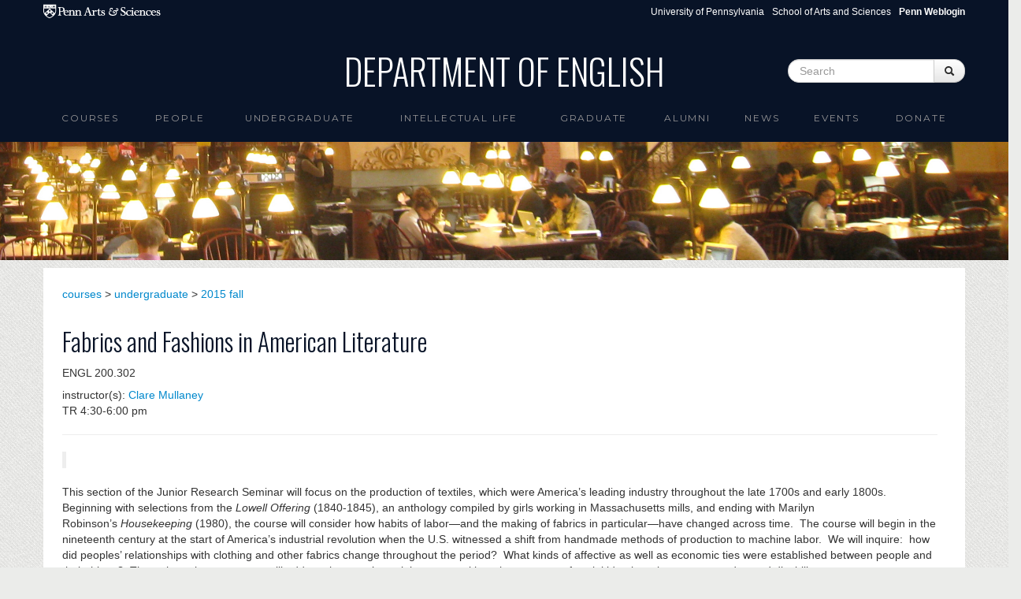

--- FILE ---
content_type: text/html; charset=utf-8
request_url: https://www.english.upenn.edu/courses/undergraduate/2015/fall/engl200.302
body_size: 7457
content:
<!DOCTYPE html>
<html lang="en" dir="ltr"
  xmlns:content="http://purl.org/rss/1.0/modules/content/"
  xmlns:dc="http://purl.org/dc/terms/"
  xmlns:foaf="http://xmlns.com/foaf/0.1/"
  xmlns:og="http://ogp.me/ns#"
  xmlns:rdfs="http://www.w3.org/2000/01/rdf-schema#"
  xmlns:sioc="http://rdfs.org/sioc/ns#"
  xmlns:sioct="http://rdfs.org/sioc/types#"
  xmlns:skos="http://www.w3.org/2004/02/skos/core#"
  xmlns:xsd="http://www.w3.org/2001/XMLSchema#">
<head profile="http://www.w3.org/1999/xhtml/vocab">
  <meta charset="utf-8">
  <meta name="viewport" content="width=device-width, initial-scale=1.0">
  <meta http-equiv="Content-Type" content="text/html; charset=utf-8" />
<meta name="Generator" content="Drupal 7 (http://drupal.org)" />
<link rel="shortcut icon" href="https://www.english.upenn.edu/sites/default/files/favicon.ico" type="image/vnd.microsoft.icon" />
  <title>Department of English</title>
  <link type="text/css" rel="stylesheet" href="https://www.english.upenn.edu/sites/default/files/css/css_lQaZfjVpwP_oGNqdtWCSpJT1EMqXdMiU84ekLLxQnc4.css" media="all" />
<link type="text/css" rel="stylesheet" href="https://www.english.upenn.edu/sites/default/files/css/css_hpldRb80b3qHfhZlppNtMEBLOZZhcBoNvsh9Gy3x3pQ.css" media="all" />
<link type="text/css" rel="stylesheet" href="https://www.english.upenn.edu/sites/default/files/css/css_LswevLmz2hPFKuZiQi5ucHuqunxn3PnU1N-KrIFmmtM.css" media="all" />
<link type="text/css" rel="stylesheet" href="https://www.english.upenn.edu/sites/default/files/css/css_l9C4hhcgcCLsWWWC6ZY9nVdmtS9osudIWiV-hTUlmSE.css" media="all" />
  <!-- HTML5 element support for IE6-8 -->
  <!--[if lt IE 9]>
    <script src="//html5shiv.googlecode.com/svn/trunk/html5.js"></script>
  <![endif]-->
  <script src="https://www.english.upenn.edu/sites/default/files/js/js_XexEZhbTmj1BHeajKr2rPfyR8Y68f4rm0Nv3Vj5_dSI.js"></script>
<script src="https://www.english.upenn.edu/sites/default/files/js/js_onbE0n0cQY6KTDQtHO_E27UBymFC-RuqypZZ6Zxez-o.js"></script>
<script src="https://www.english.upenn.edu/sites/default/files/js/js_ZcW7GPj-lBTdq14HzozaLfWfYQFXoVKaLwt0BJOAoQw.js"></script>
<script src="https://www.english.upenn.edu/sites/default/files/js/js_gPqjYq7fqdMzw8-29XWQIVoDSWTmZCGy9OqaHppNxuQ.js"></script>
<script>(function(i,s,o,g,r,a,m){i["GoogleAnalyticsObject"]=r;i[r]=i[r]||function(){(i[r].q=i[r].q||[]).push(arguments)},i[r].l=1*new Date();a=s.createElement(o),m=s.getElementsByTagName(o)[0];a.async=1;a.src=g;m.parentNode.insertBefore(a,m)})(window,document,"script","//www.google-analytics.com/analytics.js","ga");ga("create", "UA-82748824-2", {"cookieDomain":"auto"});ga("set", "anonymizeIp", true);ga("send", "pageview");</script>
<script src="https://www.english.upenn.edu/sites/default/files/js/js__nugcKvCvi0mfUcyFOEYVBJRDAraQI4vB3j5ltEWKDQ.js"></script>
<script>jQuery.extend(Drupal.settings, {"basePath":"\/","pathPrefix":"","setHasJsCookie":0,"ajaxPageState":{"theme":"english","theme_token":"AevbOKGq9ruFFjHyGgmTnLrKI2lAsIISndIGUnPHhhc","js":{"sites\/all\/modules\/jquery_update\/replace\/jquery\/1.7\/jquery.min.js":1,"misc\/jquery-extend-3.4.0.js":1,"misc\/jquery-html-prefilter-3.5.0-backport.js":1,"misc\/jquery.once.js":1,"misc\/drupal.js":1,"misc\/form-single-submit.js":1,"sites\/all\/modules\/extlink\/extlink.js":1,"sites\/all\/modules\/google_analytics\/googleanalytics.js":1,"0":1,"sites\/default\/themes\/bootstrap\/js\/bootstrap.min.js":1},"css":{"modules\/system\/system.base.css":1,"sites\/all\/modules\/calendar\/css\/calendar_multiday.css":1,"sites\/all\/modules\/date\/date_api\/date.css":1,"sites\/all\/modules\/date\/date_popup\/themes\/datepicker.1.7.css":1,"sites\/all\/modules\/date\/date_repeat_field\/date_repeat_field.css":1,"modules\/field\/theme\/field.css":1,"sites\/all\/modules\/extlink\/extlink.css":1,"sites\/all\/modules\/views\/css\/views.css":1,"sites\/all\/modules\/ctools\/css\/ctools.css":1,"sites\/all\/modules\/panels\/css\/panels.css":1,"public:\/\/ctools\/css\/20e1b2f0cf318103ad8f7ba338cf67e3.css":1,"sites\/all\/modules\/panels\/plugins\/layouts\/flexible\/flexible.css":1,"public:\/\/ctools\/css\/992ce53ade290a0474ccff7e6d0749ac.css":1,"sites\/all\/modules\/node_embed\/plugins\/node_embed\/node_embed.css":1,"sites\/default\/themes\/bootstrap\/css\/bootstrap.css":1,"sites\/default\/themes\/english\/css\/award.css":1,"sites\/default\/themes\/english\/css\/course.css":1,"sites\/default\/themes\/english\/css\/course_classlevel_year.css":1,"sites\/default\/themes\/english\/css\/course_classlevel_year_semester.css":1,"sites\/default\/themes\/english\/css\/english.css":1,"sites\/default\/themes\/english\/css\/frontpage.css":1,"sites\/default\/themes\/english\/css\/graduate.css":1,"sites\/default\/themes\/english\/css\/intellectual-life.css":1,"sites\/default\/themes\/english\/css\/site_admin.css":1,"sites\/default\/themes\/english\/css\/pagepanel.css":1,"sites\/default\/themes\/english\/css\/people_profile.css":1,"sites\/default\/themes\/english\/css\/publication.css":1,"sites\/default\/themes\/english\/css\/ugradconc.css":1,"sites\/default\/themes\/english\/css\/ugradfocus.css":1,"sites\/default\/themes\/english\/css\/undergraduate.css":1,"sites\/default\/themes\/english\/css\/amendments.css":1}},"extlink":{"extTarget":0,"extClass":"ext","extSubdomains":1,"extExclude":"","extInclude":"","extCssExclude":"","extCssExplicit":"","extAlert":0,"extAlertText":"This link will take you to an external web site.","mailtoClass":"mailto"},"googleanalytics":{"trackOutbound":1,"trackMailto":1,"trackDownload":1,"trackDownloadExtensions":"7z|aac|arc|arj|asf|asx|avi|bin|csv|doc(x|m)?|dot(x|m)?|exe|flv|gif|gz|gzip|hqx|jar|jpe?g|js|mp(2|3|4|e?g)|mov(ie)?|msi|msp|pdf|phps|png|ppt(x|m)?|pot(x|m)?|pps(x|m)?|ppam|sld(x|m)?|thmx|qtm?|ra(m|r)?|sea|sit|tar|tgz|torrent|txt|wav|wma|wmv|wpd|xls(x|m|b)?|xlt(x|m)|xlam|xml|z|zip"},"urlIsAjaxTrusted":{"\/courses\/undergraduate\/2015\/fall\/engl200.302":true}});</script>


  <link href='//fonts.googleapis.com/css?family=Oswald:400,300,700' rel='stylesheet' type='text/css'>
  <link href='//fonts.googleapis.com/css?family=Montserrat' rel='stylesheet' type='text/css'>

</head>
<body class="html not-front not-logged-in no-sidebars page-node page-node- page-node-12227 node-type-course" >
  <div id="skip-link">
    <a href="#main-content" class="element-invisible element-focusable">Skip to main content</a>
  </div>
    <div id="topper">

  <div id="sasheader" class="container visible-desktop">
  <a target="_blank" href="http://www.sas.upenn.edu"><img 
    src="/sites/www.english.upenn.edu/themes/english/images/pennsas-logo-white.png" alt="Penn Arts &amp; Sciences Logo" title="Penn Arts &amp; Sciences" /></a>

<ul class="pull-right unstyled">
  <li class="first"><a href="http://www.upenn.edu">University of Pennsylvania</a></li>
  <li><a href="http://www.sas.upenn.edu/">School of Arts and Sciences</a></li>
  <li><a href="/saml_login"><b>Penn Weblogin</b></a></li>
</ul>
</div>

<header role="banner" id="page-header" class="container visible-desktop">
    
      <div class="region region-header">
    <section id="block-blockify-blockify-site-name" class="block block-blockify clearfix">

      
  <h1 id="site-name"><a href="/" title="Return to the Department of English home page" rel="home"><span>Department of English</span></a></h1>  
</section> <!-- /.block -->
<section id="block-search-form" class="block block-search clearfix">

      
  <form class="form-search content-search" action="/courses/undergraduate/2015/fall/engl200.302" method="post" id="search-block-form" accept-charset="UTF-8"><div><div class="container-inline">
      <h2 class="element-invisible">Search form</h2>
    <div class="input-append"><input title="Enter the terms you wish to search for." class="search-query span2 form-text" placeholder="Search" type="text" id="edit-search-block-form--2" name="search_block_form" value="" size="15" maxlength="128" /><button type="submit" class="btn"><i class="icon-search"></i><span class="element-invisible">Search</span></button></div><button class="element-invisible btn btn-primary form-submit" id="edit-submit" name="op" value="Search" type="submit">Search</button>
<input type="hidden" name="form_build_id" value="form-7Ret5AZjIPS0VnVcBt2S050d2ErFblEqg_Q4rnI7yLk" />
<input type="hidden" name="form_id" value="search_block_form" />
</div>
</div></form>  
</section> <!-- /.block -->
  </div>
  </header> <!-- /#header -->

  <div class="row-fluid">

<header id="navbar" role="banner" class="navbar container">
  <div class="navbar-inner">
    <div class="container">
      <a class="brand hidden-desktop" href="/"><img 
    src="/sites/www.english.upenn.edu/themes/english/images/brand-logo.png" alt="Penn Arts &amp; Sciences Logo" />Department of English</a>
      <!-- .btn-navbar is used as the toggle for collapsed navbar content -->
      <a class="btn btn-navbar" data-toggle="collapse" data-target=".nav-collapse">
        <span class="icon-bar"></span>
        <span class="icon-bar"></span>
        <span class="icon-bar"></span>
      </a>

              <div class="nav-collapse collapse">
          <nav role="navigation">
                                                                              <div class="region region-navigation">
    <section id="block-menu-block-1" class="block block-menu-block clearfix">

      
  <div class="menu-block-wrapper menu-block-1 menu-name-main-menu parent-mlid-0 menu-level-1">
  <ul class="menu nav"><li class="first leaf has-children menu-mlid-1191"><a href="/courses">Courses</a></li>
<li class="leaf has-children menu-mlid-958"><a href="/people">People</a></li>
<li class="leaf has-children menu-mlid-1884"><a href="/undergraduate">Undergraduate</a></li>
<li class="leaf menu-mlid-926"><a href="/intellectual-life">intellectual life</a></li>
<li class="leaf has-children menu-mlid-1128"><a href="/graduate">Graduate</a></li>
<li class="leaf has-children menu-mlid-889"><a href="/alumni">Alumni</a></li>
<li class="leaf menu-mlid-525"><a href="/news">News</a></li>
<li class="leaf has-children menu-mlid-2139"><a href="/events">Events</a></li>
<li class="last leaf menu-mlid-2178"><a href="/donate" title="">Donate</a></li>
</ul></div>
  
</section> <!-- /.block -->
  </div>
                      </nav>
              <form class="navbar-search hidden-desktop">
    <input type="text" class="search-query" placeholder="Search">
    </form>
        </div>
          </div>
  </div>
</header>

</div>

</div>

<div class="row-fluid image-topper">
      <div class="region region-image-topper">
    <section id="block-views-image-topper-block" class="block block-views clearfix">

      
  <div class="view view-image-topper view-id-image_topper view-display-id-block view-dom-id-d7c0ab8e163dcdc7b342d2e41a2de64c">
        
  
  
      <div class="view-content">
        <div class="views-row views-row-1 views-row-odd views-row-first views-row-last">
      
  <div>        <div><img typeof="foaf:Image" src="https://www.english.upenn.edu/sites/default/files/fisherlibrary.jpg" width="2503" height="293" alt="" /></div>  </div>  </div>
    </div>
  
  
  
  
  
  
</div>  
</section> <!-- /.block -->
  </div>
</div>



<div class="row-fluid">
<div class="main-container container">

      

    <section class="span12">  
            <a id="main-content"></a>
                                                              
<div class="panel-flexible course clearfix" >
<div class="panel-flexible-inside course-inside">
<div class="panels-flexible-row panels-flexible-row-course-1 panels-flexible-row-first clearfix ">
  <div class="inside panels-flexible-row-inside panels-flexible-row-course-1-inside panels-flexible-row-inside-first clearfix">
<div class="panels-flexible-region panels-flexible-region-course-admin_view panels-flexible-region-first panels-flexible-region-last ">
  <div class="inside panels-flexible-region-inside panels-flexible-region-course-admin_view-inside panels-flexible-region-inside-first panels-flexible-region-inside-last">
  </div>
</div>
  </div>
</div>
<div class="panels-flexible-row panels-flexible-row-course-main-row panels-flexible-row-last clearfix">
  <div class="inside panels-flexible-row-inside panels-flexible-row-course-main-row-inside panels-flexible-row-inside-last clearfix">
<div class="panels-flexible-region panels-flexible-region-course-center panels-flexible-region-first panels-flexible-region-last ">
  <div class="inside panels-flexible-region-inside panels-flexible-region-course-center-inside panels-flexible-region-inside-first panels-flexible-region-inside-last">
<div class="panel-pane pane-views pane-course"  >
  
      
  
  <div class="pane-content">
    <div class="view view-course view-id-course view-display-id-public_meta_view view-dom-id-5c64ae9af436da86b7fb9471f5b1e59d">
        
  
  
      <div class="view-content">
        <div class="views-row views-row-1 views-row-odd views-row-first views-row-last">
      
  <div class="views-field views-field-view">        <span class="field-content"><div class="view view-course view-id-course view-display-id-breadcrumb view-dom-id-b159eca0d06501ef2015db93add00b62">
        
  
  
      <div class="view-content">
        <div class="views-row views-row-1 views-row-odd views-row-first views-row-last">
      
  <div class="views-field views-field-nothing">        <span class="field-content"><a href="/courses">courses</a>
&gt; <a href="/courses/undergraduate">undergraduate</a>
&gt; <a href="/courses/undergraduate/2015/fall">2015 fall</a></span>  </div>  </div>
    </div>
  
  
  
  
  
  
</div></span>  </div>  
  <div class="views-field views-field-view-2">        <span class="field-content"><div class="view view-course view-id-course view-display-id-basic_info view-dom-id-23a143054bd9e2b488d8f177b9a78d7c">
        
  
  
      <div class="view-content">
        <div class="views-row views-row-1 views-row-odd views-row-first views-row-last">
      
  <div class="views-field views-field-field-course-visible">        <div class="field-content">&nbsp;</div>  </div>  
  <div class="views-field views-field-field-course-title">        <h2 class="field-content">Fabrics and Fashions in American Literature </h2>  </div>  
  <div class="views-field views-field-nothing">        <div class="field-content course-dept-number-section">ENGL 200.302</div>  </div>  
  <div class="views-field views-field-field-course-crosslist">        <div class="field-content"></div>  </div>  
  <div class="views-field views-field-field-course-people">    <span class="views-label views-label-field-course-people">instructor(s): </span>    <div class="field-content"><a href="/people/clare-mullaney">Clare  Mullaney</a></div>  </div>  
  <div class="views-field views-field-field-course-time">        <div class="field-content">TR 4:30-6:00 pm</div>  </div>  
  <div class="views-field views-field-field-course-location">        <div class="field-content"></div>  </div>  
  <div class="views-field views-field-description">        <div class="field-content"></div>  </div>  
  <div class="views-field views-field-views-conditional-3">        <span class="field-content"></span>  </div>  </div>
    </div>
  
  
  
  
      <div class="view-footer">
      <hr>    </div>
  
  
</div></span>  </div>  
  <div class="views-field views-field-view-1">        <div class="field-content pull-right"><div class="view view-course view-id-course view-display-id-flyer view-dom-id-24e64da7285ab9e937811e3518ab03c5">
        
  
  
      <div class="view-content">
        <div class="views-row views-row-1 views-row-odd views-row-first views-row-last">
      
  <div class="views-field views-field-field-course-flyer">        <div class="field-content"></div>  </div>  </div>
    </div>
  
  
  
  
  
  
</div></div>  </div>  
  <div class="views-field views-field-view-3">        <span class="field-content"><div class="view view-course view-id-course view-display-id-description view-dom-id-384fafce95820a32009ff13455e0021b">
        
  
  
      <div class="view-content">
        <div class="views-row views-row-1 views-row-odd views-row-first views-row-last">
      
  <div class="views-field views-field-field-course-description">        <div class="field-content"><blockquote><p class="MsoNormal"><strong> </strong></p>
</blockquote>
<p>This section of the Junior Research Seminar will focus on the production of textiles, which were America’s leading industry throughout the late 1700s and early 1800s.  Beginning with selections from the <em>Lowell Offering</em> (1840-1845), an anthology compiled by girls working in Massachusetts mills, and ending with Marilyn Robinson’s <em>Housekeeping</em> (1980), the course will consider how habits of labor—and the making of fabrics in particular—have changed across time.  The course will begin in the nineteenth century at the start of America’s industrial revolution when the U.S. witnessed a shift from handmade methods of production to machine labor.  We will inquire:  how did peoples’ relationships with clothing and other fabrics change throughout the period?  What kinds of affective as well as economic ties were established between people and their things?  Throughout the course, we will address how one’s work intersects with various vectors of social identity:  class, race, gender, and disability.</p>
<p> </p>
<p><strong>The Junior Research Seminar</strong> is designed to involve students in the kinds of research that the discipline of literary studies currently demands, including: working with primary sources and archival materials; reviewing the critical literature; using online databases of historical newspapers, periodicals, and other cultural materials; exploring relevant contexts in literary, linguistic, and cultural history; studying the etymological history and changing meanings of words; experimenting with new methods of computational analysis of texts; and other methodologies. The course typically involves a few main texts that are studied intensively from a variety of approaches. Research exercises throughout the semester will enable and culminate in a final project: either a scholarly essay of 10-15 pages or a creative project. In either case, the final project must emerge out of each student's intensive, independent research agenda.</p>
</div>  </div>  
  <div class="views-field views-field-views-conditional">        <span class="field-content"></span>  </div>  </div>
    </div>
  
  
  
  
  
  
</div></span>  </div>  
  <div class="views-field views-field-views-conditional">        <span class="field-content">fulfills requirements
<div class="view view-coursereq view-id-coursereq view-display-id-coursereqdept view-dom-id-ffe3c20389ec848b46507314160a5193">
        
  
  
      <div class="view-content">
        <div>
      
  <div class="views-field views-field-nothing">        <span class="field-content"><a href="https://www.english.upenn.edu/undergraduate/major">Sector 5: 19th Century Literature</a> of the  Standard Major</span>  </div>  </div>
  <div>
      
  <div class="views-field views-field-nothing">        <span class="field-content"><a href="https://www.english.upenn.edu/undergraduate/major">Sector 6: 20th Century Literature</a> of the  Standard Major</span>  </div>  </div>
  <div>
      
  <div class="views-field views-field-nothing">        <span class="field-content"><a href="https://www.english.upenn.edu/undergraduate/major/jrs">Junior Research Seminar Requirement</a> of the  Standard Major</span>  </div>  </div>
    </div>
  
  
  
  
  
  
</div> 
<div class="view view-coursereq view-id-coursereq view-display-id-coursereqcollege view-dom-id-ce4edf05ac90a40d5621f037d29283f3">
        
  
  
  
  
  
  
  
  
</div></span>  </div>  
  <div class="views-field views-field-view-4">        <span class="field-content"><div class="view view-course view-id-course view-display-id-metadata view-dom-id-09245a825b4527b983f57a577ce277e0">
            <div class="view-header">
      <hr>    </div>
  
  
  
      <div class="view-content">
        <div class="views-row views-row-1 views-row-odd views-row-first views-row-last">
      
  <div class="views-field views-field-changed">    <span class="views-label views-label-changed">last updated: </span>    <span class="field-content">August 27, 2015 - 1:47pm</span>  </div>  </div>
    </div>
  
  
  
  
  
  
</div></span>  </div>  </div>
    </div>
  
  
  
  
  
  
</div>  </div>

  
  </div>
  </div>
</div>
  </div>
</div>
</div>
</div>
    </section>

    
    
  </div>
</div>
</div>

<div id="footer">
	<footer class="footer container">
    <div class="region region-footer">
    <section id="block-block-18" class="block block-block clearfix">

      
  <div class="footer-links row-fluid dark-bg-links"><div class="span2"><h5>Arts &amp; Sciences Links</h5><ul class="unstyled"><li><a href="https://www.sas.upenn.edu/departments/">Academic Departments</a></li><li><a href="https://www.sas.upenn.edu/people/">Faculty Index</a></li><li><a href="https://computing.sas.upenn.edu/">Computing</a></li><li><a href="https://web.sas.upenn.edu/sas-fpo/">Facilities</a></li></ul></div><div class="span2"><h5>Penn Resources</h5><ul class="unstyled"><li><a href="http://www.upenn.edu/directories/">Directory</a></li><li><a href="https://penntoday.upenn.edu/">News</a></li></ul></div><div class="span3"><h5>Departmental Resources</h5><ul class="unstyled"><li><a href="https://web.sas.upenn.edu/sas-fas/finance/fisher-bennett-regional-business-office/">Fisher-Bennett Hall Business Office</a></li><li><a href="/resources/computing">Computing</a></li><li><a href="/resources/libraries">Libraries</a></li><li><a href="/resources/procedures">Business Procedures</a></li><li><a href="/resources/related-programs">Related Programs</a></li><li><a href="/resources/useful-links">Useful Links for Faculty and Staff</a></li><li><a href="http://call-for-papers.sas.upenn.edu/">CFP - Call for Papers</a></li><li><a href="/resources/forms">Forms</a></li><li><a href="/People/visiting">Visiting Scholars</a></li></ul></div><div class="span3"><h5>Contact</h5><p>Department of English<br />University of Pennsylvania<br />Fisher-Bennett Hall, room 127<br />3340 Walnut Street<br />Philadelphia, PA, 19104-6273</p><p><a href="mailto:info@english.upenn.edu">info@english.upenn.edu</a></p></div><div class="span2"><h5>Social Media</h5><ul class="unstyled"><ul class="unstyled"><li><a href="https://www.instagram.com/pennenglishdepartment/">instagram</a></li><li><a href="https://www.facebook.com/PennEnglishDepartment">facebook</a></li><li><a href="https://www.youtube.com/@pennenglishdepartment">youtube</a></li></ul></ul></div><div class="span2"> </div><div class="span2"><strong><a href="/saml_login">Penn Weblogin</a></strong></div><div class="span2"> </div></div>  
</section> <!-- /.block -->
  </div>

  <div id="copyright">
	<p>&copy; 2026 The Trustees of the University of Pennsylvania</p>
  </div>

</footer>
</div>  </body>
<script type="text/javascript">
  var $ = jQuery.noConflict();
  $(document).ready(function() { 
      $('#myCarousel').carousel({ interval: 8000 });
  }); 
</script>
</html>


--- FILE ---
content_type: text/css
request_url: https://www.english.upenn.edu/sites/default/files/css/css_LswevLmz2hPFKuZiQi5ucHuqunxn3PnU1N-KrIFmmtM.css
body_size: 718
content:
.ctools-locked{color:red;border:1px solid red;padding:1em;}.ctools-owns-lock{background:#FFFFDD none repeat scroll 0 0;border:1px solid #F0C020;padding:1em;}a.ctools-ajaxing,input.ctools-ajaxing,button.ctools-ajaxing,select.ctools-ajaxing{padding-right:18px !important;background:url(/sites/all/modules/ctools/images/status-active.gif) right center no-repeat;}div.ctools-ajaxing{float:left;width:18px;background:url(/sites/all/modules/ctools/images/status-active.gif) center center no-repeat;}
div.panel-pane div.admin-links{font-size:xx-small;margin-right:1em;}div.panel-pane div.admin-links li a{color:#ccc;}div.panel-pane div.admin-links li{padding-bottom:2px;background:white;z-index:201;}div.panel-pane div.admin-links:hover a,div.panel-pane div.admin-links-hover a{color:#000;}div.panel-pane div.admin-links a:before{content:"[";}div.panel-pane div.admin-links a:after{content:"]";}div.panel-pane div.panel-hide{display:none;}div.panel-pane div.panel-hide-hover,div.panel-pane:hover div.panel-hide{display:block;position:absolute;z-index:200;margin-top:-1.5em;}div.panel-pane div.feed a{float:right;}
div.main-container{background-color:white;}div.main-container div.course{margin-left:24px;margin-right:24px;}div.course-description{padding-top:16px;margin-top:16px;border-top-color:#c0c0c0;border-top-width:1px;border-top-style:solid;}div.views-field-field-course-people{padding-top:8px;}div.views-field-field-course-people div{display:inline-block;}div#course-flyer{margin-left:16px;background-color:white;}body.node-type-course div.course{padding-top:16px;padding-bottom:48px;}body.node-type-course div.coursesecattrib{margin:0px;padding:8px;margin-top:8px;}img{margin-bottom:16px;}ul{margin-bottom:0px !important;}
.panel-flexible .panel-separator{margin:0 0 1em 0;}
.course .panels-flexible-region{padding:0;}.course .panels-flexible-region-inside{padding-right:0.5em;padding-left:0.5em;}.course .panels-flexible-region-inside-first{padding-left:0;}.course .panels-flexible-region-inside-last{padding-right:0;}.course .panels-flexible-column{padding:0;}.course .panels-flexible-column-inside{padding-right:0.5em;padding-left:0.5em;}.course .panels-flexible-column-inside-first{padding-left:0;}.course .panels-flexible-column-inside-last{padding-right:0;}.course .panels-flexible-row{padding:0 0 0.5em 0;margin:0;}.course .panels-flexible-row-last{padding-bottom:0;}.panels-flexible-column-course-main{float:left;width:99.0000%;}.course-inside{padding-right:0px;}.course{width:auto;}.panels-flexible-region-course-admin_view{float:left;width:99.0000%;}.panels-flexible-row-course-1-inside{padding-right:0px;}.panels-flexible-region-course-center{float:left;width:99.0000%;}.panels-flexible-row-course-main-row-inside{padding-right:0px;}
.node_embed_dialog{background:#e9e9e9;border:2px solid #333;border-radius:5px;-moz-border-radius:5px;-webkit-border-radius:5px;padding:5px;}.node_embed_dialog .ui-dialog-titlebar{margin:0;padding:5px;background-color:#333;color:#fff;border-radius:5px;-moz-border-radius:5px;-webkit-border-radius:5px;position:relative;}.node_embed_dialog .ui-dialog-titlebar-close{position:absolute;right:5px;color:#fff;}#nodeEmbedDialog{margin:10px 0 0 0;}.node_embed_dialog .nodeEmbedButtons{margin:0;padding:0;}.node_embed_dialog .nodeEmbedButtons button{background:#333;color:#fff;border-radius:5px;-moz-border-radius:5px;-webkit-border-radius:5px;border:1px solid #444;padding:3px 10px;margin:5px 5px 0 0;cursor:pointer;}.node_embed_dialog .nodeEmbedButtons button:hover{border:1px solid #999;}
